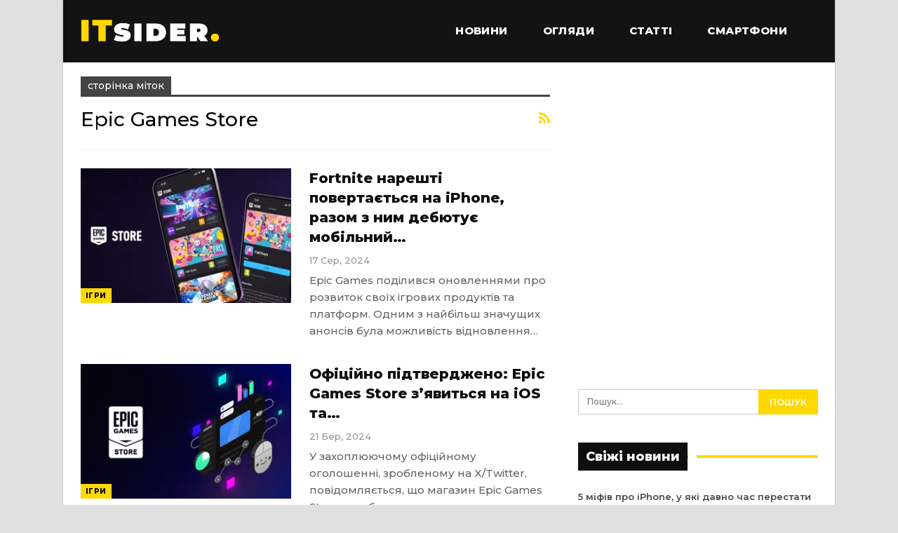

--- FILE ---
content_type: text/html; charset=UTF-8
request_url: https://itsider.com.ua/tag/epic-games-store/
body_size: 13480
content:
	<!DOCTYPE html>
		<!--[if IE 8]>
	<html class="ie ie8" lang="uk"> <![endif]-->
	<!--[if IE 9]>
	<html class="ie ie9" lang="uk"> <![endif]-->
	<!--[if gt IE 9]><!-->
<html lang="uk"> <!--<![endif]-->
	<head>
				<meta charset="UTF-8">
		<meta http-equiv="X-UA-Compatible" content="IE=edge">
		<meta name="viewport" content="width=device-width, initial-scale=1.0">
		<link rel="pingback" href="https://itsider.com.ua/xmlrpc.php"/>

		<meta name='robots' content='index, follow, max-image-preview:large, max-snippet:-1, max-video-preview:-1' />
	<style>img:is([sizes="auto" i], [sizes^="auto," i]) { contain-intrinsic-size: 3000px 1500px }</style>
	
	<!-- This site is optimized with the Yoast SEO plugin v26.6 - https://yoast.com/wordpress/plugins/seo/ -->
	<title>Новини про Epic Games Store - ITsider.com.ua</title>
	<link rel="canonical" href="https://itsider.com.ua/tag/epic-games-store/" />
	<meta property="og:locale" content="uk_UA" />
	<meta property="og:type" content="article" />
	<meta property="og:title" content="Новини про Epic Games Store - ITsider.com.ua" />
	<meta property="og:url" content="https://itsider.com.ua/tag/epic-games-store/" />
	<meta property="og:site_name" content="ITsider.com.ua" />
	<meta property="og:image" content="https://itsider.com.ua//catalog/uploaded/2019/03/itsider.jpg" />
	<meta property="og:image:width" content="700" />
	<meta property="og:image:height" content="400" />
	<meta property="og:image:type" content="image/jpeg" />
	<script type="application/ld+json" class="yoast-schema-graph">{"@context":"https://schema.org","@graph":[{"@type":"CollectionPage","@id":"https://itsider.com.ua/tag/epic-games-store/","url":"https://itsider.com.ua/tag/epic-games-store/","name":"Новини про Epic Games Store - ITsider.com.ua","isPartOf":{"@id":"https://itsider.com.ua/#website"},"primaryImageOfPage":{"@id":"https://itsider.com.ua/tag/epic-games-store/#primaryimage"},"image":{"@id":"https://itsider.com.ua/tag/epic-games-store/#primaryimage"},"thumbnailUrl":"https://itsider.com.ua//catalog/uploaded/2024/08/CT-2024.08.17-08124-002.webp","breadcrumb":{"@id":"https://itsider.com.ua/tag/epic-games-store/#breadcrumb"},"inLanguage":"uk"},{"@type":"ImageObject","inLanguage":"uk","@id":"https://itsider.com.ua/tag/epic-games-store/#primaryimage","url":"https://itsider.com.ua//catalog/uploaded/2024/08/CT-2024.08.17-08124-002.webp","contentUrl":"https://itsider.com.ua//catalog/uploaded/2024/08/CT-2024.08.17-08124-002.webp","width":960,"height":540},{"@type":"BreadcrumbList","@id":"https://itsider.com.ua/tag/epic-games-store/#breadcrumb","itemListElement":[{"@type":"ListItem","position":1,"name":"Головна Сторінка","item":"https://itsider.com.ua/"},{"@type":"ListItem","position":2,"name":"Epic Games Store"}]},{"@type":"WebSite","@id":"https://itsider.com.ua/#website","url":"https://itsider.com.ua/","name":"ITsider.com.ua","description":"новини технологій, мобільні телефони, гаджети, наука","publisher":{"@id":"https://itsider.com.ua/#organization"},"potentialAction":[{"@type":"SearchAction","target":{"@type":"EntryPoint","urlTemplate":"https://itsider.com.ua/?s={search_term_string}"},"query-input":{"@type":"PropertyValueSpecification","valueRequired":true,"valueName":"search_term_string"}}],"inLanguage":"uk"},{"@type":"Organization","@id":"https://itsider.com.ua/#organization","name":"ITsider.com.ua","url":"https://itsider.com.ua/","logo":{"@type":"ImageObject","inLanguage":"uk","@id":"https://itsider.com.ua/#/schema/logo/image/","url":"https://itsider.com.ua/wp-content/uploads/2020/08/ITsider-e1623915445222.jpg","contentUrl":"https://itsider.com.ua/wp-content/uploads/2020/08/ITsider-e1623915445222.jpg","width":879,"height":175,"caption":"ITsider.com.ua"},"image":{"@id":"https://itsider.com.ua/#/schema/logo/image/"}}]}</script>
	<!-- / Yoast SEO plugin. -->


<link rel="amphtml" href="https://itsider.com.ua/tag/epic-games-store/amp/" /><meta name="generator" content="AMP for WP 1.1.10"/><link rel='dns-prefetch' href='//fonts.googleapis.com' />
<link rel="alternate" type="application/rss+xml" title="ITsider.com.ua &raquo; стрічка" href="https://itsider.com.ua/feed/" />
<link rel="alternate" type="application/rss+xml" title="ITsider.com.ua &raquo; Канал коментарів" href="https://itsider.com.ua/comments/feed/" />
<link rel="alternate" type="application/rss+xml" title="ITsider.com.ua &raquo; Epic Games Store Канал теґу" href="https://itsider.com.ua/tag/epic-games-store/feed/" />
<script type="text/javascript">
/* <![CDATA[ */
window._wpemojiSettings = {"baseUrl":"https:\/\/s.w.org\/images\/core\/emoji\/16.0.1\/72x72\/","ext":".png","svgUrl":"https:\/\/s.w.org\/images\/core\/emoji\/16.0.1\/svg\/","svgExt":".svg","source":{"concatemoji":"https:\/\/itsider.com.ua\/wp-includes\/js\/wp-emoji-release.min.js?ver=35e3edcdf2f9a636b1e113944ceaa1fb"}};
/*! This file is auto-generated */
!function(s,n){var o,i,e;function c(e){try{var t={supportTests:e,timestamp:(new Date).valueOf()};sessionStorage.setItem(o,JSON.stringify(t))}catch(e){}}function p(e,t,n){e.clearRect(0,0,e.canvas.width,e.canvas.height),e.fillText(t,0,0);var t=new Uint32Array(e.getImageData(0,0,e.canvas.width,e.canvas.height).data),a=(e.clearRect(0,0,e.canvas.width,e.canvas.height),e.fillText(n,0,0),new Uint32Array(e.getImageData(0,0,e.canvas.width,e.canvas.height).data));return t.every(function(e,t){return e===a[t]})}function u(e,t){e.clearRect(0,0,e.canvas.width,e.canvas.height),e.fillText(t,0,0);for(var n=e.getImageData(16,16,1,1),a=0;a<n.data.length;a++)if(0!==n.data[a])return!1;return!0}function f(e,t,n,a){switch(t){case"flag":return n(e,"\ud83c\udff3\ufe0f\u200d\u26a7\ufe0f","\ud83c\udff3\ufe0f\u200b\u26a7\ufe0f")?!1:!n(e,"\ud83c\udde8\ud83c\uddf6","\ud83c\udde8\u200b\ud83c\uddf6")&&!n(e,"\ud83c\udff4\udb40\udc67\udb40\udc62\udb40\udc65\udb40\udc6e\udb40\udc67\udb40\udc7f","\ud83c\udff4\u200b\udb40\udc67\u200b\udb40\udc62\u200b\udb40\udc65\u200b\udb40\udc6e\u200b\udb40\udc67\u200b\udb40\udc7f");case"emoji":return!a(e,"\ud83e\udedf")}return!1}function g(e,t,n,a){var r="undefined"!=typeof WorkerGlobalScope&&self instanceof WorkerGlobalScope?new OffscreenCanvas(300,150):s.createElement("canvas"),o=r.getContext("2d",{willReadFrequently:!0}),i=(o.textBaseline="top",o.font="600 32px Arial",{});return e.forEach(function(e){i[e]=t(o,e,n,a)}),i}function t(e){var t=s.createElement("script");t.src=e,t.defer=!0,s.head.appendChild(t)}"undefined"!=typeof Promise&&(o="wpEmojiSettingsSupports",i=["flag","emoji"],n.supports={everything:!0,everythingExceptFlag:!0},e=new Promise(function(e){s.addEventListener("DOMContentLoaded",e,{once:!0})}),new Promise(function(t){var n=function(){try{var e=JSON.parse(sessionStorage.getItem(o));if("object"==typeof e&&"number"==typeof e.timestamp&&(new Date).valueOf()<e.timestamp+604800&&"object"==typeof e.supportTests)return e.supportTests}catch(e){}return null}();if(!n){if("undefined"!=typeof Worker&&"undefined"!=typeof OffscreenCanvas&&"undefined"!=typeof URL&&URL.createObjectURL&&"undefined"!=typeof Blob)try{var e="postMessage("+g.toString()+"("+[JSON.stringify(i),f.toString(),p.toString(),u.toString()].join(",")+"));",a=new Blob([e],{type:"text/javascript"}),r=new Worker(URL.createObjectURL(a),{name:"wpTestEmojiSupports"});return void(r.onmessage=function(e){c(n=e.data),r.terminate(),t(n)})}catch(e){}c(n=g(i,f,p,u))}t(n)}).then(function(e){for(var t in e)n.supports[t]=e[t],n.supports.everything=n.supports.everything&&n.supports[t],"flag"!==t&&(n.supports.everythingExceptFlag=n.supports.everythingExceptFlag&&n.supports[t]);n.supports.everythingExceptFlag=n.supports.everythingExceptFlag&&!n.supports.flag,n.DOMReady=!1,n.readyCallback=function(){n.DOMReady=!0}}).then(function(){return e}).then(function(){var e;n.supports.everything||(n.readyCallback(),(e=n.source||{}).concatemoji?t(e.concatemoji):e.wpemoji&&e.twemoji&&(t(e.twemoji),t(e.wpemoji)))}))}((window,document),window._wpemojiSettings);
/* ]]> */
</script>
<style id='wp-emoji-styles-inline-css' type='text/css'>

	img.wp-smiley, img.emoji {
		display: inline !important;
		border: none !important;
		box-shadow: none !important;
		height: 1em !important;
		width: 1em !important;
		margin: 0 0.07em !important;
		vertical-align: -0.1em !important;
		background: none !important;
		padding: 0 !important;
	}
</style>
<link rel='stylesheet' id='wp-block-library-css' href='https://itsider.com.ua/wp-includes/css/dist/block-library/style.min.css?ver=35e3edcdf2f9a636b1e113944ceaa1fb' type='text/css' media='all' />
<style id='classic-theme-styles-inline-css' type='text/css'>
/*! This file is auto-generated */
.wp-block-button__link{color:#fff;background-color:#32373c;border-radius:9999px;box-shadow:none;text-decoration:none;padding:calc(.667em + 2px) calc(1.333em + 2px);font-size:1.125em}.wp-block-file__button{background:#32373c;color:#fff;text-decoration:none}
</style>
<style id='global-styles-inline-css' type='text/css'>
:root{--wp--preset--aspect-ratio--square: 1;--wp--preset--aspect-ratio--4-3: 4/3;--wp--preset--aspect-ratio--3-4: 3/4;--wp--preset--aspect-ratio--3-2: 3/2;--wp--preset--aspect-ratio--2-3: 2/3;--wp--preset--aspect-ratio--16-9: 16/9;--wp--preset--aspect-ratio--9-16: 9/16;--wp--preset--color--black: #000000;--wp--preset--color--cyan-bluish-gray: #abb8c3;--wp--preset--color--white: #ffffff;--wp--preset--color--pale-pink: #f78da7;--wp--preset--color--vivid-red: #cf2e2e;--wp--preset--color--luminous-vivid-orange: #ff6900;--wp--preset--color--luminous-vivid-amber: #fcb900;--wp--preset--color--light-green-cyan: #7bdcb5;--wp--preset--color--vivid-green-cyan: #00d084;--wp--preset--color--pale-cyan-blue: #8ed1fc;--wp--preset--color--vivid-cyan-blue: #0693e3;--wp--preset--color--vivid-purple: #9b51e0;--wp--preset--gradient--vivid-cyan-blue-to-vivid-purple: linear-gradient(135deg,rgba(6,147,227,1) 0%,rgb(155,81,224) 100%);--wp--preset--gradient--light-green-cyan-to-vivid-green-cyan: linear-gradient(135deg,rgb(122,220,180) 0%,rgb(0,208,130) 100%);--wp--preset--gradient--luminous-vivid-amber-to-luminous-vivid-orange: linear-gradient(135deg,rgba(252,185,0,1) 0%,rgba(255,105,0,1) 100%);--wp--preset--gradient--luminous-vivid-orange-to-vivid-red: linear-gradient(135deg,rgba(255,105,0,1) 0%,rgb(207,46,46) 100%);--wp--preset--gradient--very-light-gray-to-cyan-bluish-gray: linear-gradient(135deg,rgb(238,238,238) 0%,rgb(169,184,195) 100%);--wp--preset--gradient--cool-to-warm-spectrum: linear-gradient(135deg,rgb(74,234,220) 0%,rgb(151,120,209) 20%,rgb(207,42,186) 40%,rgb(238,44,130) 60%,rgb(251,105,98) 80%,rgb(254,248,76) 100%);--wp--preset--gradient--blush-light-purple: linear-gradient(135deg,rgb(255,206,236) 0%,rgb(152,150,240) 100%);--wp--preset--gradient--blush-bordeaux: linear-gradient(135deg,rgb(254,205,165) 0%,rgb(254,45,45) 50%,rgb(107,0,62) 100%);--wp--preset--gradient--luminous-dusk: linear-gradient(135deg,rgb(255,203,112) 0%,rgb(199,81,192) 50%,rgb(65,88,208) 100%);--wp--preset--gradient--pale-ocean: linear-gradient(135deg,rgb(255,245,203) 0%,rgb(182,227,212) 50%,rgb(51,167,181) 100%);--wp--preset--gradient--electric-grass: linear-gradient(135deg,rgb(202,248,128) 0%,rgb(113,206,126) 100%);--wp--preset--gradient--midnight: linear-gradient(135deg,rgb(2,3,129) 0%,rgb(40,116,252) 100%);--wp--preset--font-size--small: 13px;--wp--preset--font-size--medium: 20px;--wp--preset--font-size--large: 36px;--wp--preset--font-size--x-large: 42px;--wp--preset--spacing--20: 0.44rem;--wp--preset--spacing--30: 0.67rem;--wp--preset--spacing--40: 1rem;--wp--preset--spacing--50: 1.5rem;--wp--preset--spacing--60: 2.25rem;--wp--preset--spacing--70: 3.38rem;--wp--preset--spacing--80: 5.06rem;--wp--preset--shadow--natural: 6px 6px 9px rgba(0, 0, 0, 0.2);--wp--preset--shadow--deep: 12px 12px 50px rgba(0, 0, 0, 0.4);--wp--preset--shadow--sharp: 6px 6px 0px rgba(0, 0, 0, 0.2);--wp--preset--shadow--outlined: 6px 6px 0px -3px rgba(255, 255, 255, 1), 6px 6px rgba(0, 0, 0, 1);--wp--preset--shadow--crisp: 6px 6px 0px rgba(0, 0, 0, 1);}:where(.is-layout-flex){gap: 0.5em;}:where(.is-layout-grid){gap: 0.5em;}body .is-layout-flex{display: flex;}.is-layout-flex{flex-wrap: wrap;align-items: center;}.is-layout-flex > :is(*, div){margin: 0;}body .is-layout-grid{display: grid;}.is-layout-grid > :is(*, div){margin: 0;}:where(.wp-block-columns.is-layout-flex){gap: 2em;}:where(.wp-block-columns.is-layout-grid){gap: 2em;}:where(.wp-block-post-template.is-layout-flex){gap: 1.25em;}:where(.wp-block-post-template.is-layout-grid){gap: 1.25em;}.has-black-color{color: var(--wp--preset--color--black) !important;}.has-cyan-bluish-gray-color{color: var(--wp--preset--color--cyan-bluish-gray) !important;}.has-white-color{color: var(--wp--preset--color--white) !important;}.has-pale-pink-color{color: var(--wp--preset--color--pale-pink) !important;}.has-vivid-red-color{color: var(--wp--preset--color--vivid-red) !important;}.has-luminous-vivid-orange-color{color: var(--wp--preset--color--luminous-vivid-orange) !important;}.has-luminous-vivid-amber-color{color: var(--wp--preset--color--luminous-vivid-amber) !important;}.has-light-green-cyan-color{color: var(--wp--preset--color--light-green-cyan) !important;}.has-vivid-green-cyan-color{color: var(--wp--preset--color--vivid-green-cyan) !important;}.has-pale-cyan-blue-color{color: var(--wp--preset--color--pale-cyan-blue) !important;}.has-vivid-cyan-blue-color{color: var(--wp--preset--color--vivid-cyan-blue) !important;}.has-vivid-purple-color{color: var(--wp--preset--color--vivid-purple) !important;}.has-black-background-color{background-color: var(--wp--preset--color--black) !important;}.has-cyan-bluish-gray-background-color{background-color: var(--wp--preset--color--cyan-bluish-gray) !important;}.has-white-background-color{background-color: var(--wp--preset--color--white) !important;}.has-pale-pink-background-color{background-color: var(--wp--preset--color--pale-pink) !important;}.has-vivid-red-background-color{background-color: var(--wp--preset--color--vivid-red) !important;}.has-luminous-vivid-orange-background-color{background-color: var(--wp--preset--color--luminous-vivid-orange) !important;}.has-luminous-vivid-amber-background-color{background-color: var(--wp--preset--color--luminous-vivid-amber) !important;}.has-light-green-cyan-background-color{background-color: var(--wp--preset--color--light-green-cyan) !important;}.has-vivid-green-cyan-background-color{background-color: var(--wp--preset--color--vivid-green-cyan) !important;}.has-pale-cyan-blue-background-color{background-color: var(--wp--preset--color--pale-cyan-blue) !important;}.has-vivid-cyan-blue-background-color{background-color: var(--wp--preset--color--vivid-cyan-blue) !important;}.has-vivid-purple-background-color{background-color: var(--wp--preset--color--vivid-purple) !important;}.has-black-border-color{border-color: var(--wp--preset--color--black) !important;}.has-cyan-bluish-gray-border-color{border-color: var(--wp--preset--color--cyan-bluish-gray) !important;}.has-white-border-color{border-color: var(--wp--preset--color--white) !important;}.has-pale-pink-border-color{border-color: var(--wp--preset--color--pale-pink) !important;}.has-vivid-red-border-color{border-color: var(--wp--preset--color--vivid-red) !important;}.has-luminous-vivid-orange-border-color{border-color: var(--wp--preset--color--luminous-vivid-orange) !important;}.has-luminous-vivid-amber-border-color{border-color: var(--wp--preset--color--luminous-vivid-amber) !important;}.has-light-green-cyan-border-color{border-color: var(--wp--preset--color--light-green-cyan) !important;}.has-vivid-green-cyan-border-color{border-color: var(--wp--preset--color--vivid-green-cyan) !important;}.has-pale-cyan-blue-border-color{border-color: var(--wp--preset--color--pale-cyan-blue) !important;}.has-vivid-cyan-blue-border-color{border-color: var(--wp--preset--color--vivid-cyan-blue) !important;}.has-vivid-purple-border-color{border-color: var(--wp--preset--color--vivid-purple) !important;}.has-vivid-cyan-blue-to-vivid-purple-gradient-background{background: var(--wp--preset--gradient--vivid-cyan-blue-to-vivid-purple) !important;}.has-light-green-cyan-to-vivid-green-cyan-gradient-background{background: var(--wp--preset--gradient--light-green-cyan-to-vivid-green-cyan) !important;}.has-luminous-vivid-amber-to-luminous-vivid-orange-gradient-background{background: var(--wp--preset--gradient--luminous-vivid-amber-to-luminous-vivid-orange) !important;}.has-luminous-vivid-orange-to-vivid-red-gradient-background{background: var(--wp--preset--gradient--luminous-vivid-orange-to-vivid-red) !important;}.has-very-light-gray-to-cyan-bluish-gray-gradient-background{background: var(--wp--preset--gradient--very-light-gray-to-cyan-bluish-gray) !important;}.has-cool-to-warm-spectrum-gradient-background{background: var(--wp--preset--gradient--cool-to-warm-spectrum) !important;}.has-blush-light-purple-gradient-background{background: var(--wp--preset--gradient--blush-light-purple) !important;}.has-blush-bordeaux-gradient-background{background: var(--wp--preset--gradient--blush-bordeaux) !important;}.has-luminous-dusk-gradient-background{background: var(--wp--preset--gradient--luminous-dusk) !important;}.has-pale-ocean-gradient-background{background: var(--wp--preset--gradient--pale-ocean) !important;}.has-electric-grass-gradient-background{background: var(--wp--preset--gradient--electric-grass) !important;}.has-midnight-gradient-background{background: var(--wp--preset--gradient--midnight) !important;}.has-small-font-size{font-size: var(--wp--preset--font-size--small) !important;}.has-medium-font-size{font-size: var(--wp--preset--font-size--medium) !important;}.has-large-font-size{font-size: var(--wp--preset--font-size--large) !important;}.has-x-large-font-size{font-size: var(--wp--preset--font-size--x-large) !important;}
:where(.wp-block-post-template.is-layout-flex){gap: 1.25em;}:where(.wp-block-post-template.is-layout-grid){gap: 1.25em;}
:where(.wp-block-columns.is-layout-flex){gap: 2em;}:where(.wp-block-columns.is-layout-grid){gap: 2em;}
:root :where(.wp-block-pullquote){font-size: 1.5em;line-height: 1.6;}
</style>
<link rel='stylesheet' id='better-framework-main-fonts-css' href='https://fonts.googleapis.com/css?family=Roboto:400,500,400italic&#038;display=swap' type='text/css' media='all' />
<link rel='stylesheet' id='better-framework-font-1-css' href='https://fonts.googleapis.com/css?family=Montserrat:500,800,600&#038;subset=cyrillic-ext&#038;display=swap' type='text/css' media='all' />
<script type="text/javascript" src="https://itsider.com.ua/wp-includes/js/jquery/jquery.min.js?ver=3.7.1" id="jquery-core-js"></script>
<script type="text/javascript" src="https://itsider.com.ua/wp-includes/js/jquery/jquery-migrate.min.js?ver=3.4.1" id="jquery-migrate-js"></script>
<!--[if lt IE 9]>
<script type="text/javascript" src="https://itsider.com.ua/catalog/themes/publisher/includes/libs/better-framework/assets/js/html5shiv.min.js?ver=3.15.0" id="bf-html5shiv-js"></script>
<![endif]-->
<!--[if lt IE 9]>
<script type="text/javascript" src="https://itsider.com.ua/catalog/themes/publisher/includes/libs/better-framework/assets/js/respond.min.js?ver=3.15.0" id="bf-respond-js"></script>
<![endif]-->
<link rel="https://api.w.org/" href="https://itsider.com.ua/wp-json/" /><link rel="alternate" title="JSON" type="application/json" href="https://itsider.com.ua/wp-json/wp/v2/tags/93" /><link rel="EditURI" type="application/rsd+xml" title="RSD" href="https://itsider.com.ua/xmlrpc.php?rsd" />

<!-- jQuery 1.8 or later, 33 KB -->
<script src="https://ajax.googleapis.com/ajax/libs/jquery/1.11.1/jquery.min.js"></script>

<!-- Fotorama from CDNJS, 19 KB -->
<link  href="https://cdnjs.cloudflare.com/ajax/libs/fotorama/4.6.4/fotorama.css" rel="stylesheet">
<script src="https://cdnjs.cloudflare.com/ajax/libs/fotorama/4.6.4/fotorama.js"></script>

<script async src="https://securepubads.g.doubleclick.net/tag/js/gpt.js"></script>
<meta name="generator" content="Powered by WPBakery Page Builder - drag and drop page builder for WordPress."/>
<link rel='stylesheet' id='bf-minifed-css-1' href='https://itsider.com.ua/catalog/bs-booster-cache/1ec39b8f27eae7e665c35d7e5ddbe8f1.css' type='text/css' media='all' />
<link rel='stylesheet' id='7.11.0-1767641663' href='https://itsider.com.ua/catalog/bs-booster-cache/6b9158c23fc1b4919493e8f2285fdc26.css' type='text/css' media='all' />

<!-- BetterFramework Head Inline CSS -->
<style>
.section-heading.sh-t4.sh-s1:after, .section-heading.sh-t4.sh-s3:after {
    background: #ffd800;
}

.widget.widget_text img {
    margin: 2px 20px 1px 1px;
    float: left;
}

.widget.widget_recent_entries li a {
    font-size: 13px;
}

.post-related .listing-item .title {
    font-size: 12px;
}

.single-featured img {
    width: 100%;
}

.wpp-list {
    padding: 0px !important;
}

.wpp-list li {
    line-height: 1.4;
}

.wpp-post-title {
    font-weight: 700;
}

.wpp-thumbnail {
    margin: 0 13px 0 0;
}

.entry-content.single-post-content blockquote, .single-page-simple-content .entry-content blockquote {
    margin: 25px 0 25px 0;
}

.viqeo-slot {
    padding-bottom: 25px;
}

.site-footer .copy-footer .container {
    font-size: 12px;
}

.h-text .rsswidget  {
    color: #fff;
}

.section-heading.sh-t4 a:hover .h-text {
    color: #ffd800 !important
}

.section-heading.sh-t4 a:hover .h-text.main-term-2628 {
    color: #ffd800 !important
}

.better-gallery .main-title {
    font-weight: 600;
    font-size: 18px;
}

.fotorama {
    background-color: #292929;
}

.code-block:before {
    content: "Реклама";
    font-size: 10px;
    color: #93a4ac;
    white-space: nowrap;
}

.code-block {
    text-align: center;
    min-height: 120px;
    background-image: url(https://itsider.com.ua//catalog/uploaded/2023/12/its_adv_bacground.jpg);
    background-repeat: no-repeat;
    background-position-y: 30px;
    background-position-x: center;
}

.post-meta.single-post-meta .post-author-name {
    max-width: 250px;
}

.site-header.header-style-8 .main-menu-container {
    display: flex;
    justify-content: flex-end;
}

</style>
<!-- /BetterFramework Head Inline CSS-->
<noscript><style> .wpb_animate_when_almost_visible { opacity: 1; }</style></noscript>	</head>

<body class="archive tag tag-epic-games-store tag-93 wp-theme-publisher bs-theme bs-publisher bs-publisher-bold-mag ltr close-rh page-layout-2-col page-layout-2-col-right boxed active-sticky-sidebar main-menu-full-width  wpb-js-composer js-comp-ver-6.7.0 vc_responsive bs-ll-d" dir="ltr">
		<div class="main-wrap content-main-wrap">
			<header id="header" class="site-header header-style-8 full-width" itemscope="itemscope" itemtype="https://schema.org/WPHeader">
				<div class="content-wrap">
			<div class="container">
				<div class="header-inner clearfix">
					<div id="site-branding" class="site-branding">
	<p  id="site-title" class="logo h1 img-logo">
	<a href="https://itsider.com.ua/" itemprop="url" rel="home">
					<img id="site-logo" src="https://itsider.com.ua//catalog/uploaded/2019/03/itsiderlogo.png"
			     alt="ITsider.com.ua новини технологій"  data-bsrjs="https://itsider.com.ua//catalog/uploaded/2019/03/itsiderlogo.png"  />

			<span class="site-title">ITsider.com.ua новини технологій - новини технологій, мобільні телефони, гаджети, наука</span>
				</a>
</p>
</div><!-- .site-branding -->
<nav id="menu-main" class="menu main-menu-container " role="navigation" itemscope="itemscope" itemtype="https://schema.org/SiteNavigationElement">
		<ul id="main-navigation" class="main-menu menu bsm-pure clearfix">
		<li id="menu-item-288" class="menu-item menu-item-type-taxonomy menu-item-object-category menu-item-has-children menu-term-11 better-anim-fade menu-item-288"><a href="https://itsider.com.ua/cat/news/">Новини</a>
<ul class="sub-menu">
	<li id="menu-item-7967" class="menu-item menu-item-type-taxonomy menu-item-object-category menu-term-264 better-anim-fade menu-item-7967"><a href="https://itsider.com.ua/cat/uanews/">Новини UA</a></li>
</ul>
</li>
<li id="menu-item-50672" class="menu-item menu-item-type-custom menu-item-object-custom better-anim-fade menu-item-50672"><a href="https://itsider.com.ua/tag/oglyady/">Огляди</a></li>
<li id="menu-item-348" class="menu-item menu-item-type-taxonomy menu-item-object-category menu-term-28 better-anim-fade menu-item-348"><a href="https://itsider.com.ua/cat/articles/">Статті</a></li>
<li id="menu-item-284" class="menu-item menu-item-type-taxonomy menu-item-object-category menu-term-12 better-anim-fade menu-item-284"><a href="https://itsider.com.ua/cat/news/mobile/">Смартфони</a></li>
	</ul><!-- #main-navigation -->
</nav><!-- .main-menu-container -->
				</div>
			</div>
		</div>
	</header><!-- .header -->
	<div class="rh-header clearfix dark deferred-block-exclude">
		<div class="rh-container clearfix">

			<div class="menu-container close">
				<span class="menu-handler"><span class="lines"></span></span>
			</div><!-- .menu-container -->

			<div class="logo-container rh-img-logo">
				<a href="https://itsider.com.ua/" itemprop="url" rel="home">
											<img src="https://itsider.com.ua//catalog/uploaded/2019/03/itsiderlogo.png"
						     alt="ITsider.com.ua"  data-bsrjs="https://itsider.com.ua//catalog/uploaded/2019/03/itsiderlogo.png"  />				</a>
			</div><!-- .logo-container -->
		</div><!-- .rh-container -->
	</div><!-- .rh-header -->
<div class="content-wrap">
		<main id="content" class="content-container">

		<div class="container layout-2-col layout-2-col-1 layout-right-sidebar">
			<div class="row main-section">
										<div class="col-sm-8 content-column">
							<section class="archive-title tag-title with-action">
	<div class="pre-title"><span>сторінка міток</span></div>

	<div class="actions-container">
		<a class="rss-link" href="https://itsider.com.ua/tag/epic-games-store/feed/"><i class="fa fa-rss"></i></a>
	</div>

	<h1 class="page-heading"><span class="h-title">Epic Games Store</span></h1>

	</section>
	<div class="listing listing-blog listing-blog-5 clearfix ">
		<article class="post-99446 type-post format-standard has-post-thumbnail   listing-item listing-item-blog  listing-item-blog-5 main-term-21 bsw-7 ">
	<div class="item-inner clearfix">

					<div class="featured clearfix">
				<div class="term-badges floated"><span class="term-badge term-21"><a href="https://itsider.com.ua/cat/news/igry/">Ігри</a></span></div>				<a  title="Fortnite нарешті повертається на iPhone, разом з ним дебютує мобільний Epic Games Store" style="background-image: url(https://itsider.com.ua//catalog/uploaded/2024/08/CT-2024.08.17-08124-002-357x210.webp);" data-bsrjs="https://itsider.com.ua//catalog/uploaded/2024/08/CT-2024.08.17-08124-002-750x430.webp"						class="img-holder" href="https://itsider.com.ua/fortnite-nareshti-povertayetsya-na-iphone-razom-z-nym-debyutuye-mobilnyj-epic-games-store/"></a>
							</div>
		<h2 class="title">		<a href="https://itsider.com.ua/fortnite-nareshti-povertayetsya-na-iphone-razom-z-nym-debyutuye-mobilnyj-epic-games-store/" class="post-title post-url">
			Fortnite нарешті повертається на iPhone, разом з ним дебютує мобільний&hellip;		</a>
		</h2>		<div class="post-meta">

							<span class="time"><time class="post-published updated"
				                         datetime="2024-08-17T11:05:25+03:00">17 Сер, 2024</time></span>
						</div>
					<div class="post-summary">
				Epic Games поділився оновленнями про розвиток своїх ігрових продуктів та платформ. Одним з найбільш значущих анонсів була можливість відновлення&hellip;			</div>
				</div>
	</article >
	<article class="post-92456 type-post format-standard has-post-thumbnail   listing-item listing-item-blog  listing-item-blog-5 main-term-21 bsw-7 ">
	<div class="item-inner clearfix">

					<div class="featured clearfix">
				<div class="term-badges floated"><span class="term-badge term-21"><a href="https://itsider.com.ua/cat/news/igry/">Ігри</a></span></div>				<a  title="Офіційно підтверджено: Epic Games Store з&#8217;явиться на iOS та Android вже цього року" style="background-image: url(https://itsider.com.ua//catalog/uploaded/2024/03/Snap-2024.03.21-007-357x210.webp);" data-bsrjs="https://itsider.com.ua//catalog/uploaded/2024/03/Snap-2024.03.21-007-750x430.webp"						class="img-holder" href="https://itsider.com.ua/ofitsijno-pidtverdzheno-epic-games-store-z-yavytsya-na-ios-ta-android-vzhe-tsogo-roku/"></a>
							</div>
		<h2 class="title">		<a href="https://itsider.com.ua/ofitsijno-pidtverdzheno-epic-games-store-z-yavytsya-na-ios-ta-android-vzhe-tsogo-roku/" class="post-title post-url">
			Офіційно підтверджено: Epic Games Store з&#8217;явиться на iOS та&hellip;		</a>
		</h2>		<div class="post-meta">

							<span class="time"><time class="post-published updated"
				                         datetime="2024-03-21T10:05:47+02:00">21 Бер, 2024</time></span>
						</div>
					<div class="post-summary">
				У захоплюючому офіційному оголошенні, зробленому на X/Twitter, повідомляється, що магазин Epic Games Store незабаром стане доступним на пристроях iOS&hellip;			</div>
				</div>
	</article >
	<article class="post-80537 type-post format-standard has-post-thumbnail   listing-item listing-item-blog  listing-item-blog-5 main-term-21 bsw-7 ">
	<div class="item-inner clearfix">

					<div class="featured clearfix">
				<div class="term-badges floated"><span class="term-badge term-21"><a href="https://itsider.com.ua/cat/news/igry/">Ігри</a></span></div>				<a  title="У Epic Games Store можна безкоштовно забрати атмосферну пригоду Call of the Sea" style="background-image: url(https://itsider.com.ua//catalog/uploaded/2023/03/3vksDvUdqjgR-357x210.jpg);" data-bsrjs="https://itsider.com.ua//catalog/uploaded/2023/03/3vksDvUdqjgR-750x430.jpg"						class="img-holder" href="https://itsider.com.ua/u-epic-games-store-mozhna-bezkoshtovno-zabraty-atmosfernu-prygodu-call-of-the-sea/"></a>
							</div>
		<h2 class="title">		<a href="https://itsider.com.ua/u-epic-games-store-mozhna-bezkoshtovno-zabraty-atmosfernu-prygodu-call-of-the-sea/" class="post-title post-url">
			У Epic Games Store можна безкоштовно забрати атмосферну пригоду Call&hellip;		</a>
		</h2>		<div class="post-meta">

							<span class="time"><time class="post-published updated"
				                         datetime="2023-03-10T10:15:43+02:00">10 Бер, 2023</time></span>
						</div>
					<div class="post-summary">
				Магазин Epic Games Store запустив роздачу пригодницької гри Call of the Sea. У головній ролі – дівчина Нора. Вона намагається дізнатися правду про&hellip;			</div>
				</div>
	</article >
	<article class="post-5064 type-post format-video has-post-thumbnail   listing-item listing-item-blog  listing-item-blog-5 main-term-21 bsw-7 ">
	<div class="item-inner clearfix">

					<div class="featured clearfix">
				<div class="term-badges floated"><span class="term-badge term-21"><a href="https://itsider.com.ua/cat/news/igry/">Ігри</a></span></div>				<a  title="Магазин Epic Games Store анонсував вісім нових ексклюзивів" style="background-image: url(https://itsider.com.ua//catalog/uploaded/2019/08/65c574894b5741ff389b22637f3baf55-357x210.jpg);" data-bsrjs="https://itsider.com.ua//catalog/uploaded/2019/08/65c574894b5741ff389b22637f3baf55.jpg"						class="img-holder" href="https://itsider.com.ua/magazyn-epic-games-store-anonsuvav-visim-novyh-eksklyuzyviv/"></a>
				<span class="format-icon format-video"><i class="fa fa-play"></i></span>			</div>
		<h2 class="title">		<a href="https://itsider.com.ua/magazyn-epic-games-store-anonsuvav-visim-novyh-eksklyuzyviv/" class="post-title post-url">
			Магазин Epic Games Store анонсував вісім нових ексклюзивів		</a>
		</h2>		<div class="post-meta">

							<span class="time"><time class="post-published updated"
				                         datetime="2019-08-30T09:46:08+03:00">30 Сер, 2019</time></span>
						</div>
					<div class="post-summary">
				Epic Games анонсували вісім нових проектів, які з'являться ексклюзивно в їхньому магазині для ПК. Деякі з них доступні на консолях і мобільних&hellip;			</div>
				</div>
	</article >
	<article class="post-3347 type-post format-standard has-post-thumbnail   listing-item listing-item-blog  listing-item-blog-5 main-term-21 bsw-7 ">
	<div class="item-inner clearfix">

					<div class="featured clearfix">
				<div class="term-badges floated"><span class="term-badge term-21"><a href="https://itsider.com.ua/cat/news/igry/">Ігри</a></span></div>				<a  title="У Epic Games Store з&#8217;явилися хмарні збереження" style="background-image: url(https://itsider.com.ua//catalog/uploaded/2019/07/Epic-Games-Store-357x210.jpg);" data-bsrjs="https://itsider.com.ua//catalog/uploaded/2019/07/Epic-Games-Store.jpg"						class="img-holder" href="https://itsider.com.ua/u-epic-games-store-z-yavylysya-hmarni-zberezhennya/"></a>
							</div>
		<h2 class="title">		<a href="https://itsider.com.ua/u-epic-games-store-z-yavylysya-hmarni-zberezhennya/" class="post-title post-url">
			У Epic Games Store з&#8217;явилися хмарні збереження		</a>
		</h2>		<div class="post-meta">

							<span class="time"><time class="post-published updated"
				                         datetime="2019-07-26T19:46:52+03:00">26 Лип, 2019</time></span>
						</div>
					<div class="post-summary">
				Тривалий час геймери, які віддають перевагу платформі Steam, критикували новий цифровий магазин відеоігор Epic Games Store за цілий ряд відсутніх&hellip;			</div>
				</div>
	</article >
	<article class="post-1725 type-post format-standard has-post-thumbnail   listing-item listing-item-blog  listing-item-blog-5 main-term-21 bsw-7 ">
	<div class="item-inner clearfix">

					<div class="featured clearfix">
				<div class="term-badges floated"><span class="term-badge term-21"><a href="https://itsider.com.ua/cat/news/igry/">Ігри</a></span></div>				<a  title="Легендарна гра Heavy Rain вийшла на ПК" style="background-image: url(https://itsider.com.ua//catalog/uploaded/2019/06/1-2-357x210.png);" data-bsrjs="https://itsider.com.ua//catalog/uploaded/2019/06/1-2.png"						class="img-holder" href="https://itsider.com.ua/legendarna-gra-heavy-rain-vyjshla-na-pk/"></a>
							</div>
		<h2 class="title">		<a href="https://itsider.com.ua/legendarna-gra-heavy-rain-vyjshla-na-pk/" class="post-title post-url">
			Легендарна гра Heavy Rain вийшла на ПК		</a>
		</h2>		<div class="post-meta">

							<span class="time"><time class="post-published updated"
				                         datetime="2019-06-26T11:31:10+03:00">26 Чер, 2019</time></span>
						</div>
					<div class="post-summary">
				Quantic Dream спільно з Epic Games Store запускають продаж ПК-версії легендарної гри Heavy Rain, виконаної в жанрі інтерактивного кіно. Спочатку&hellip;			</div>
				</div>
	</article >
	</div>
							</div><!-- .content-column -->
												<div class="col-sm-4 sidebar-column sidebar-column-primary">
							<aside id="sidebar-primary-sidebar" class="sidebar" role="complementary" aria-label="Primary Sidebar Sidebar" itemscope="itemscope" itemtype="https://schema.org/WPSideBar">
	<div id="custom_html-8" class="widget_text  h-ni w-nt primary-sidebar-widget widget widget_custom_html"><div class="textwidget custom-html-widget"><script async src="https://pagead2.googlesyndication.com/pagead/js/adsbygoogle.js?client=ca-pub-2711554935940635"
     crossorigin="anonymous"></script>
<!-- ITsider_sb_2 -->
<ins class="adsbygoogle"
     style="display:inline-block;width:360px;height:400px"
     data-ad-client="ca-pub-2711554935940635"
     data-ad-slot="7189838618"></ins>
<script>
     (adsbygoogle = window.adsbygoogle || []).push({});
</script></div></div><div id="search-2" class=" h-ni w-nt primary-sidebar-widget widget widget_search"><form role="search" method="get" class="search-form clearfix" action="https://itsider.com.ua">
	<input type="search" class="search-field"
	       placeholder="Пошук..."
	       value="" name="s"
	       title="Пошук для:"
	       autocomplete="off">
	<input type="submit" class="search-submit" value="Пошук">
</form><!-- .search-form -->
</div>
		<div id="recent-posts-2" class=" h-ni w-t primary-sidebar-widget widget widget_recent_entries">
		<div class="section-heading sh-t4 sh-s1"><span class="h-text">Свіжі новини</span></div>
		<ul>
											<li>
					<a href="https://itsider.com.ua/5-mifiv-pro-iphone-u-yaki-davno-chas-perestaty-viryty/">5 міфів про iPhone, у які давно час перестати вірити</a>
									</li>
											<li>
					<a href="https://itsider.com.ua/bolt-ta-uklon-vidnovlyuyut-robotu-pid-chas-komendantskoyi-godyny-u-kyyevi/">Bolt та Uklon відновлюють роботу під час комендантської години у Києві</a>
									</li>
											<li>
					<a href="https://itsider.com.ua/populyarni-smartfony-podorozhchayut/">Популярні смартфони подорожчають</a>
									</li>
											<li>
					<a href="https://itsider.com.ua/vid-tamagochi-do-avtomobiliv-25-najtsikavishyh-i-najnezvychnishyh-novynok-z-tehnovystavky-ces-2026/">Від тамагочі до автомобілів: 25 найцікавіших і найнезвичніших новинок з техновиставки CES 2026</a>
									</li>
											<li>
					<a href="https://itsider.com.ua/honor-magic-8-rsr-stane-yedynym-flagmanom-2026-roku-z-24-gb-operatyvnoyi-pam-yati/">Honor Magic 8 RSR стане єдиним флагманом 2026 року з 24 ГБ оперативної памʼяті</a>
									</li>
											<li>
					<a href="https://itsider.com.ua/116963-2/">Витримав навіть вогонь: новий Redmi Note 15 Pro+ пройшов через &#8220;пекло&#8221; відомого блогера (відео)</a>
									</li>
											<li>
					<a href="https://itsider.com.ua/vid-kamery-na-200-mp-do-nadpotuzhnyh-chypiv-5-smartfoniv-yaki-poklaly-na-lopatky-kolyshnogo-lidera-oneplus-13/">Від камери на 200 МП до надпотужних чипів: 5 смартфонів, які &#8220;поклали на лопатки&#8221; колишнього лідера OnePlus 13</a>
									</li>
											<li>
					<a href="https://itsider.com.ua/zaoshhadyt-chas-i-nervy-google-meet-otrymav-krutu-funktsiyu-yaka-vryatuye-vashi-robochi-narady/">Заощадить час і нерви: Google Meet отримав круту функцію, яка врятує ваші робочі наради</a>
									</li>
					</ul>

		</div><div id="custom_html-4" class="widget_text  h-ni w-nt primary-sidebar-widget widget widget_custom_html"><div class="textwidget custom-html-widget"><div class="code-block">
<script async src="https://pagead2.googlesyndication.com/pagead/js/adsbygoogle.js"></script>
<!-- ITsider_sb1 -->
<ins class="adsbygoogle"
     style="display:inline-block;width:336px;height:600px"
     data-ad-client="ca-pub-2711554935940635"
     data-ad-slot="7271634176"></ins>
<script>
     (adsbygoogle = window.adsbygoogle || []).push({});
	</script></div></div></div></aside>
						</div><!-- .primary-sidebar-column -->
									</div><!-- .main-section -->
		</div>

	</main><!-- main -->
	</div><!-- .content-wrap -->
<div class="container adcontainer"><div class="omhg omhg-before-footer omhg-pubadban omhg-show-desktop omhg-show-tablet-portrait omhg-show-tablet-landscape omhg-show-phone omhg-loc-footer_before omhg-align-center omhg-column-1 omhg-clearfix no-bg-box-model"><div id="omhg-101961-2042061249" class="omhg-container omhg-type-custom_code " itemscope="" itemtype="https://schema.org/WPAdBlock" data-adid="101961" data-type="custom_code"><!-- start float banner for itsider.com.ua_float -->
<div id="adex-jsunit-11449">
    <script type="text/javascript">
        var head = document.getElementsByTagName('head')[0];
        var script = document.createElement('script');
        script.type = 'text/javascript';
        script.async = true;
        script.src = "//bidder.smartytouch.co/jsunit?id=11449&ref=" + encodeURIComponent(document.referrer) + "&" + Math.random();
        head.appendChild(script);
    </script>
</div>
<!-- end float banner for itsider.com.ua_float --></div></div></div>	<footer id="site-footer" class="site-footer boxed">
		<div class="footer-widgets light-text">
	<div class="content-wrap">
		<div class="container">
			<div class="row">
										<div class="col-sm-12">
							<aside id="sidebar-footer-1" class="sidebar" role="complementary" aria-label="Footer - Column 1 Sidebar" itemscope="itemscope" itemtype="https://schema.org/WPSideBar">
								<div id="custom_html-3" class="widget_text  h-ni w-nt footer-widget footer-column-1 widget widget_custom_html"><div class="textwidget custom-html-widget"><img src="https://itsider.com.ua/catalog/uploaded/2019/03/itsiderlogo.png" alt="" width="360" />ITsider.com.ua - це портал про гаджети, технології і програмне забезпечення. Сфера наших інтересів - комп'ютерна та цифрова техніка, а саме: смартфони, планшети, ноутбуки, комп'ютерні комплектуючі та периферія, софт і сервіси, технології та ігри.</div></div>							</aside>
						</div>
									</div>
		</div>
	</div>
</div>
		<div class="copy-footer">
			<div class="content-wrap">
				<div class="container">
						<div class="row">
		<div class="col-lg-12">
			<div id="menu-footer" class="menu footer-menu-wrapper" role="navigation" itemscope="itemscope" itemtype="https://schema.org/SiteNavigationElement">
				<nav class="footer-menu-container">
					<ul id="footer-navigation" class="footer-menu menu clearfix">
						<li id="menu-item-359" class="menu-item menu-item-type-taxonomy menu-item-object-category menu-term-11 better-anim-fade menu-item-359"><a href="https://itsider.com.ua/cat/news/">Новини</a></li>
<li id="menu-item-32536" class="menu-item menu-item-type-custom menu-item-object-custom better-anim-fade menu-item-32536"><a href="https://itsider.com.ua/tag/oglyady/">Наші огляди</a></li>
<li id="menu-item-361" class="menu-item menu-item-type-taxonomy menu-item-object-category menu-term-28 better-anim-fade menu-item-361"><a href="https://itsider.com.ua/cat/articles/">Статті</a></li>
<li id="menu-item-362" class="menu-item menu-item-type-taxonomy menu-item-object-category menu-term-12 better-anim-fade menu-item-362"><a href="https://itsider.com.ua/cat/news/mobile/">Смартфони</a></li>
<li id="menu-item-356" class="menu-item menu-item-type-taxonomy menu-item-object-category menu-term-10 better-anim-fade menu-item-356"><a href="https://itsider.com.ua/cat/news/gadgets/">Пристрої</a></li>
<li id="menu-item-363" class="menu-item menu-item-type-taxonomy menu-item-object-category menu-term-14 better-anim-fade menu-item-363"><a href="https://itsider.com.ua/cat/news/tehnka/">Техніка</a></li>
<li id="menu-item-360" class="menu-item menu-item-type-taxonomy menu-item-object-category menu-term-15 better-anim-fade menu-item-360"><a href="https://itsider.com.ua/cat/news/soft/">Софт</a></li>
<li id="menu-item-60106" class="menu-item menu-item-type-taxonomy menu-item-object-category menu-term-13 better-anim-fade menu-item-60106"><a href="https://itsider.com.ua/cat/news/science/">Наука</a></li>
<li id="menu-item-1273" class="menu-item menu-item-type-post_type menu-item-object-page better-anim-fade menu-item-1273"><a href="https://itsider.com.ua/kontakty/">Контакти</a></li>
<li id="menu-item-112884" class="menu-item menu-item-type-taxonomy menu-item-object-category menu-term-142 better-anim-fade menu-item-112884"><a href="https://itsider.com.ua/cat/rizne/">Різне</a></li>
					</ul>
				</nav>
			</div>
		</div>
	</div>
					<div class="row footer-copy-row">
						<div class="copy-1 col-lg-6 col-md-6 col-sm-6 col-xs-12">
							©2018-2026 - ITsider.com.ua - новини, огляди, статті						</div>
						<div class="copy-2 col-lg-6 col-md-6 col-sm-6 col-xs-12">
							red@itsider.com.ua 						</div>
					</div>
				</div>
			</div>
		</div>
	</footer><!-- .footer -->
		</div><!-- .main-wrap -->
		
<script type="speculationrules">
{"prefetch":[{"source":"document","where":{"and":[{"href_matches":"\/*"},{"not":{"href_matches":["\/wp-*.php","\/wp-admin\/*","\/\/catalog\/uploaded\/*","\/catalog\/*","\/catalog\/addons\/*","\/catalog\/themes\/publisher\/*","\/*\\?(.+)"]}},{"not":{"selector_matches":"a[rel~=\"nofollow\"]"}},{"not":{"selector_matches":".no-prefetch, .no-prefetch a"}}]},"eagerness":"conservative"}]}
</script>
<!-- Global site tag (gtag.js) - Google Analytics -->
<script async src="https://www.googletagmanager.com/gtag/js?id=G-8RRKNMLF5W"></script>
<script>
  window.dataLayer = window.dataLayer || [];
  function gtag(){dataLayer.push(arguments);}
  gtag('js', new Date());

  gtag('config', 'G-8RRKNMLF5W');
</script><script type="text/javascript" id="publisher-theme-pagination-js-extra">
/* <![CDATA[ */
var bs_pagination_loc = {"loading":"<div class=\"bs-loading\"><div><\/div><div><\/div><div><\/div><div><\/div><div><\/div><div><\/div><div><\/div><div><\/div><div><\/div><\/div>"};
/* ]]> */
</script>
<script type="text/javascript" id="publisher-js-extra">
/* <![CDATA[ */
var publisher_theme_global_loc = {"page":{"boxed":"boxed"},"header":{"style":"style-8","boxed":"full-width"},"ajax_url":"https:\/\/itsider.com.ua\/wp-admin\/admin-ajax.php","loading":"<div class=\"bs-loading\"><div><\/div><div><\/div><div><\/div><div><\/div><div><\/div><div><\/div><div><\/div><div><\/div><div><\/div><\/div>","translations":{"tabs_all":"\u0412\u0441\u0435","tabs_more":"\u0411\u0456\u043b\u044c\u0448\u0435","lightbox_expand":"Expand the image","lightbox_close":"\u0417\u0430\u043a\u0440\u0438\u0442\u0438"},"lightbox":{"not_classes":""},"main_menu":{"more_menu":"enable"},"top_menu":{"more_menu":"enable"},"skyscraper":{"sticky_gap":30,"sticky":true,"position":""},"share":{"more":true},"refresh_googletagads":"1","get_locale":"uk","notification":{"subscribe_msg":"By clicking the subscribe button you will never miss the new articles!","subscribed_msg":"You're subscribed to notifications","subscribe_btn":"Subscribe","subscribed_btn":"Unsubscribe"}};
var publisher_theme_ajax_search_loc = {"ajax_url":"https:\/\/itsider.com.ua\/wp-admin\/admin-ajax.php","previewMarkup":"<div class=\"ajax-search-results-wrapper ajax-search-no-product\">\n\t<div class=\"ajax-search-results\">\n\t\t<div class=\"ajax-ajax-posts-list\">\n\t\t\t<div class=\"ajax-posts-column\">\n\t\t\t\t<div class=\"clean-title heading-typo\">\n\t\t\t\t\t<span>\u0421\u043e\u043e\u0431\u0449\u0435\u043d\u0438\u0439<\/span>\n\t\t\t\t<\/div>\n\t\t\t\t<div class=\"posts-lists\" data-section-name=\"posts\"><\/div>\n\t\t\t<\/div>\n\t\t<\/div>\n\t\t<div class=\"ajax-taxonomy-list\">\n\t\t\t<div class=\"ajax-categories-columns\">\n\t\t\t\t<div class=\"clean-title heading-typo\">\n\t\t\t\t\t<span>\u043a\u0430\u0442\u0435\u0433\u043e\u0440\u0438\u0438<\/span>\n\t\t\t\t<\/div>\n\t\t\t\t<div class=\"posts-lists\" data-section-name=\"categories\"><\/div>\n\t\t\t<\/div>\n\t\t\t<div class=\"ajax-tags-columns\">\n\t\t\t\t<div class=\"clean-title heading-typo\">\n\t\t\t\t\t<span>\u0422\u0435\u0433\u0438<\/span>\n\t\t\t\t<\/div>\n\t\t\t\t<div class=\"posts-lists\" data-section-name=\"tags\"><\/div>\n\t\t\t<\/div>\n\t\t<\/div>\n\t<\/div>\n<\/div>\n","full_width":"0"};
/* ]]> */
</script>
		<div class="rh-cover noscroll  no-login-icon no-social-icon" >
			<span class="rh-close"></span>
			<div class="rh-panel rh-pm">
				<div class="rh-p-h">
									</div>

				<div class="rh-p-b">
										<div class="rh-c-m clearfix"></div>

											<form role="search" method="get" class="search-form" action="https://itsider.com.ua">
							<input type="search" class="search-field"
							       placeholder="Пошук..."
							       value="" name="s"
							       title="Пошук для:"
							       autocomplete="off">
							<input type="submit" class="search-submit" value="">
						</form>
										</div>
			</div>
					</div>
		<script type="text/javascript" src="https://itsider.com.ua/catalog/addons/better-adsmanager/js/advertising.min.js?ver=1.21.0" id="better-advertising-js"></script>
<script type="text/javascript" async="async" src="https://itsider.com.ua/catalog/bs-booster-cache/6158b17a29235d9144ebba92780f50da.js?ver=35e3edcdf2f9a636b1e113944ceaa1fb" id="bs-booster-js"></script>

<script>
var omhg=function(t){"use strict";return{init:function(){0==omhg.ads_state()&&omhg.blocked_ads_fallback()},ads_state:function(){return void 0!==window.better_ads_adblock},blocked_ads_fallback:function(){var a=[];t(".omhg-container").each(function(){if("image"==t(this).data("type"))return 0;a.push({element_id:t(this).attr("id"),ad_id:t(this).data("adid")})}),a.length<1||jQuery.ajax({url:'https://itsider.com.ua/wp-admin/admin-ajax.php',type:"POST",data:{action:"better_ads_manager_blocked_fallback",ads:a},success:function(a){var e=JSON.parse(a);t.each(e.ads,function(a,e){t("#"+e.element_id).html(e.code)})}})}}}(jQuery);jQuery(document).ready(function(){omhg.init()});

</script>

</body>
</html>
<!--
Performance optimized by W3 Total Cache. Learn more: https://www.boldgrid.com/w3-total-cache/?utm_source=w3tc&utm_medium=footer_comment&utm_campaign=free_plugin

Page Caching using Disk: Enhanced 

Served from: itsider.com.ua @ 2026-01-18 01:33:30 by W3 Total Cache
-->

--- FILE ---
content_type: text/html; charset=utf-8
request_url: https://www.google.com/recaptcha/api2/aframe
body_size: 256
content:
<!DOCTYPE HTML><html><head><meta http-equiv="content-type" content="text/html; charset=UTF-8"></head><body><script nonce="mc8cNLbTMGwo3rOOyp2q0g">/** Anti-fraud and anti-abuse applications only. See google.com/recaptcha */ try{var clients={'sodar':'https://pagead2.googlesyndication.com/pagead/sodar?'};window.addEventListener("message",function(a){try{if(a.source===window.parent){var b=JSON.parse(a.data);var c=clients[b['id']];if(c){var d=document.createElement('img');d.src=c+b['params']+'&rc='+(localStorage.getItem("rc::a")?sessionStorage.getItem("rc::b"):"");window.document.body.appendChild(d);sessionStorage.setItem("rc::e",parseInt(sessionStorage.getItem("rc::e")||0)+1);localStorage.setItem("rc::h",'1768692813424');}}}catch(b){}});window.parent.postMessage("_grecaptcha_ready", "*");}catch(b){}</script></body></html>